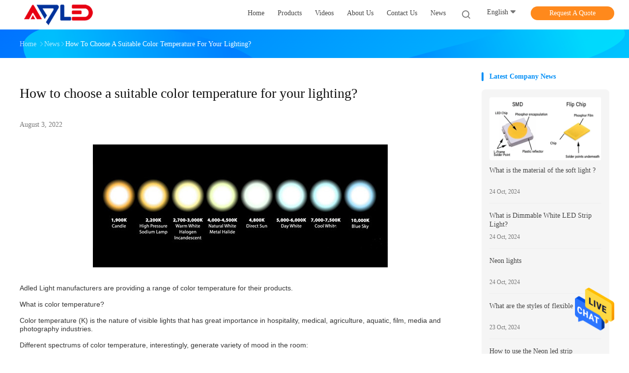

--- FILE ---
content_type: text/html
request_url: https://www.adledlight.com/news/how-to-choose-a-suitable-color-temperature-for-your-lighting-119113.html
body_size: 19589
content:
<!DOCTYPE html>
<html  lang=en>
<head>
	<meta charset="utf-8">
	<meta http-equiv="X-UA-Compatible" content="IE=edge">
	<meta name="viewport" content="width=device-width, initial-scale=1.0, maximum-scale=1.0, user-scalable=no">
    <link rel="alternate" href="//m.adledlight.com/news/how-to-choose-a-suitable-color-temperature-for-your-lighting-119113.html" media="only screen and (max-width: 640px)" />
<link hreflang="fr" rel="alternate" href="https://french.adledlight.com/news/how-to-choose-a-suitable-color-temperature-for-your-lighting-119113.html" />
<link hreflang="de" rel="alternate" href="https://german.adledlight.com/news/how-to-choose-a-suitable-color-temperature-for-your-lighting-119113.html" />
<link hreflang="it" rel="alternate" href="https://italian.adledlight.com/news/how-to-choose-a-suitable-color-temperature-for-your-lighting-119113.html" />
<link hreflang="ru" rel="alternate" href="https://russian.adledlight.com/news/how-to-choose-a-suitable-color-temperature-for-your-lighting-119113.html" />
<link hreflang="es" rel="alternate" href="https://spanish.adledlight.com/news/how-to-choose-a-suitable-color-temperature-for-your-lighting-119113.html" />
<link hreflang="pt" rel="alternate" href="https://portuguese.adledlight.com/news/how-to-choose-a-suitable-color-temperature-for-your-lighting-119113.html" />
<link hreflang="nl" rel="alternate" href="https://dutch.adledlight.com/news/how-to-choose-a-suitable-color-temperature-for-your-lighting-119113.html" />
<link hreflang="el" rel="alternate" href="https://greek.adledlight.com/news/how-to-choose-a-suitable-color-temperature-for-your-lighting-119113.html" />
<link hreflang="ja" rel="alternate" href="https://japanese.adledlight.com/news/how-to-choose-a-suitable-color-temperature-for-your-lighting-119113.html" />
<link hreflang="ko" rel="alternate" href="https://korean.adledlight.com/news/how-to-choose-a-suitable-color-temperature-for-your-lighting-119113.html" />
<link hreflang="ar" rel="alternate" href="https://arabic.adledlight.com/news/how-to-choose-a-suitable-color-temperature-for-your-lighting-119113.html" />
<link hreflang="hi" rel="alternate" href="https://hindi.adledlight.com/news/how-to-choose-a-suitable-color-temperature-for-your-lighting-119113.html" />
<link hreflang="tr" rel="alternate" href="https://turkish.adledlight.com/news/how-to-choose-a-suitable-color-temperature-for-your-lighting-119113.html" />
<link hreflang="id" rel="alternate" href="https://indonesian.adledlight.com/news/how-to-choose-a-suitable-color-temperature-for-your-lighting-119113.html" />
<link hreflang="vi" rel="alternate" href="https://vietnamese.adledlight.com/news/how-to-choose-a-suitable-color-temperature-for-your-lighting-119113.html" />
<link hreflang="th" rel="alternate" href="https://thai.adledlight.com/news/how-to-choose-a-suitable-color-temperature-for-your-lighting-119113.html" />
<link hreflang="bn" rel="alternate" href="https://bengali.adledlight.com/news/how-to-choose-a-suitable-color-temperature-for-your-lighting-119113.html" />
<link hreflang="fa" rel="alternate" href="https://persian.adledlight.com/news/how-to-choose-a-suitable-color-temperature-for-your-lighting-119113.html" />
<link hreflang="pl" rel="alternate" href="https://polish.adledlight.com/news/how-to-choose-a-suitable-color-temperature-for-your-lighting-119113.html" />
<style type="text/css">
/*<![CDATA[*/
.consent__cookie {position: fixed;top: 0;left: 0;width: 100%;height: 0%;z-index: 100000;}.consent__cookie_bg {position: fixed;top: 0;left: 0;width: 100%;height: 100%;background: #000;opacity: .6;display: none }.consent__cookie_rel {position: fixed;bottom:0;left: 0;width: 100%;background: #fff;display: -webkit-box;display: -ms-flexbox;display: flex;flex-wrap: wrap;padding: 24px 80px;-webkit-box-sizing: border-box;box-sizing: border-box;-webkit-box-pack: justify;-ms-flex-pack: justify;justify-content: space-between;-webkit-transition: all ease-in-out .3s;transition: all ease-in-out .3s }.consent__close {position: absolute;top: 20px;right: 20px;cursor: pointer }.consent__close svg {fill: #777 }.consent__close:hover svg {fill: #000 }.consent__cookie_box {flex: 1;word-break: break-word;}.consent__warm {color: #777;font-size: 16px;margin-bottom: 12px;line-height: 19px }.consent__title {color: #333;font-size: 20px;font-weight: 600;margin-bottom: 12px;line-height: 23px }.consent__itxt {color: #333;font-size: 14px;margin-bottom: 12px;display: -webkit-box;display: -ms-flexbox;display: flex;-webkit-box-align: center;-ms-flex-align: center;align-items: center }.consent__itxt i {display: -webkit-inline-box;display: -ms-inline-flexbox;display: inline-flex;width: 28px;height: 28px;border-radius: 50%;background: #e0f9e9;margin-right: 8px;-webkit-box-align: center;-ms-flex-align: center;align-items: center;-webkit-box-pack: center;-ms-flex-pack: center;justify-content: center }.consent__itxt svg {fill: #3ca860 }.consent__txt {color: #a6a6a6;font-size: 14px;margin-bottom: 8px;line-height: 17px }.consent__btns {display: -webkit-box;display: -ms-flexbox;display: flex;-webkit-box-orient: vertical;-webkit-box-direction: normal;-ms-flex-direction: column;flex-direction: column;-webkit-box-pack: center;-ms-flex-pack: center;justify-content: center;flex-shrink: 0;}.consent__btn {width: 280px;height: 40px;line-height: 40px;text-align: center;background: #3ca860;color: #fff;border-radius: 4px;margin: 8px 0;-webkit-box-sizing: border-box;box-sizing: border-box;cursor: pointer }.consent__btn:hover {background: #00823b }.consent__btn.empty {color: #3ca860;border: 1px solid #3ca860;background: #fff }.consent__btn.empty:hover {background: #3ca860;color: #fff }.open .consent__cookie_bg {display: block }.open .consent__cookie_rel {bottom: 0 }@media (max-width: 760px) {.consent__btns {width: 100%;align-items: center;}.consent__cookie_rel {padding: 20px 24px }}.consent__cookie.open {display: block;}.consent__cookie {display: none;}
/*]]>*/
</style>
<script type="text/javascript">
/*<![CDATA[*/
window.isvideotpl = 0;window.detailurl = '';

var g_tp = '';
var colorUrl = '';
var query_string = ["News","Detail",119113];
var customtplcolor = 99702;
/*]]>*/
</script>
<title>China Adled Light Limited latest company news about How to choose a suitable color temperature for your lighting?</title>
    <meta name="keywords" content="How to choose a suitable color temperature for your lighting?, China Adled Light Limited, headlines, latest news" />
    <meta name="description" content="China Adled Light Limited latest company news about How to choose a suitable color temperature for your lighting?." />
    <meta property="og:type" content="website">
			<meta property="og:image:url" content="https://www.adledlight.com/photo/pd128791224-waterproof_high_cri_led_strip_flexible_2835_brightest_cuttable_12_volt_outdoor.jpg">
			<meta property="og:image:type" content="image/gif">

    <meta property="og:title" content="How to choose a suitable color temperature for your lighting?, China Adled Light Limited, headlines, latest news" >
    <meta property="og:site_name" content="Adled Light Limited">
    <meta property="og:url" content="https://www.adledlight.com/news/how-to-choose-a-suitable-color-temperature-for-your-lighting-119113.html">
    <meta property="og:image" content=https://www.adledlight.com/photo/pd128791224-waterproof_high_cri_led_strip_flexible_2835_brightest_cuttable_12_volt_outdoor.jpg>
    <meta property="og:description" content="China Adled Light Limited latest company news about How to choose a suitable color temperature for your lighting?." />
				<link rel='preload'
					  href=/photo/adledlight/sitetpl/style/common.css?ver=1677037197 as='style'><link type='text/css' rel='stylesheet'
					  href=/photo/adledlight/sitetpl/style/common.css?ver=1677037197 media='all'><script type="application/ld+json">[{"@context":"https:\/\/schema.org","@type":"Organization","name":"Adled Light Limited","description":"China Adled Light Limited latest company news about How to choose a suitable color temperature for your lighting?.","url":"https:\/\/www.adledlight.com\/news\/how-to-choose-a-suitable-color-temperature-for-your-lighting-119113.html","logo":"\/logo.gif","address":{"@type":"PostalAddress","addressLocality":"China","addressRegion":"CN","postalCode":"999001","streetAddress":"Beijing Chaoyang District"},"email":"info@adledlight.com","sameAs":["https:\/\/www.facebook.com\/adledlight","https:\/\/twitter.com\/adledlight","https:\/\/www.linkedin.com\/company\/adledlight"],"image":"\/photo\/cl139099125-adled_light_limited.jpg","telephone":"+86-755-23359791"},{"@context":"https:\/\/schema.org","@type":"BreadcrumbList","itemListElement":[{"@type":"ListItem","position":2,"name":"China Adled Light Limited company news","item":"https:\/\/www.adledlight.com\/news.html"},{"@type":"ListItem","position":3,"name":"How to choose a suitable color temperature for your lighting?","item":"https:\/\/www.adledlight.com\/news\/how-to-choose-a-suitable-color-temperature-for-your-lighting-119113.html"},{"@type":"ListItem","position":1,"name":"Home","item":"https:\/\/www.adledlight.com\/index.html"}]},{"@context":"https:\/\/schema.org","@type":"NewsArticle","mainEntityOfPage":{"@type":"WebPage","id":"https:\/\/www.adledlight.com\/news\/how-to-choose-a-suitable-color-temperature-for-your-lighting-119113.html"},"headline":"How to choose a suitable color temperature for your lighting?","image":["https:\/\/www.adledlight.com\/photo\/nd119766089-how_to_choose_a_suitable_color_temperature_for_your_lighting.jpg"],"datePublished":"2022-08-03 12:39:25","dateModified":"2023-07-11 12:30:36","author":[{"@type":"Person","name":"Yvonne Yao","url":"https:\/\/www.adledlight.com\/news\/how-to-choose-a-suitable-color-temperature-for-your-lighting-119113.html"}]}]</script></head>
<body>
<img src="/logo.gif" style="display:none"/>
    <div id="floatAd" style="z-index: 110000;position:absolute;right:30px;bottom:60px;height:79px;display: block;">
                                <a href="/webim/webim_tab.html" rel="nofollow" onclick= 'setwebimCookie(0,0,4);' target="_blank">
            <img style="width: 80px;cursor: pointer;" alt='Send Message' src="/images/floatimage_chat.gif"/>
        </a>
                                </div>
<a style="display: none!important;" title="Adled Light Limited" class="float-inquiry" href="/contactnow.html" onclick='setinquiryCookie("{\"showproduct\":0,\"pid\":0,\"name\":\"\",\"source_url\":\"\",\"picurl\":\"\",\"propertyDetail\":[],\"username\":\"Yvonne Yao\",\"viewTime\":\"Last Login : 2 hours 25 minutes ago\",\"subject\":\"Can you send me price list and product list?\",\"countrycode\":\"CZ\"}");'></a>
<script>
    function getCookie(name) {
        var arr = document.cookie.match(new RegExp("(^| )" + name + "=([^;]*)(;|$)"));
        if (arr != null) {
            return unescape(arr[2]);
        }
        return null;
    }
    var is_new_mjy = '0';
    if (is_new_mjy==1 && isMobileDevice() && getCookie('webim_login_name') && getCookie('webim_buyer_id') && getCookie('webim_179920_seller_id')) {
        document.getElementById("floatAd").style.display = "none";
    }
    // 检测是否是移动端访问
    function isMobileDevice() {
        return /Android|webOS|iPhone|iPad|iPod|BlackBerry|IEMobile|Opera Mini/i.test(navigator.userAgent);
    }

</script>
<!-- Event snippet for 长沙青源光电科技有限公司转化 conversion page
In your html page, add the snippet and call gtag_report_conversion when someone clicks on the chosen link or button. -->
<script>
function gtag_report_conversion(url) {
  var callback = function () {
    if (typeof(url) != 'undefined') {
      window.location = url;
    }
  };
  gtag('event', 'conversion', {
      'send_to': 'AW-10981579263/5xWCCPiO-tsDEP-ztvQo',
      'event_callback': callback
  });
  return false;
}
</script><script>
var originProductInfo = '';
var originProductInfo = {"showproduct":1,"pid":"30182675","name":"Waterproof High CRI LED Strip Flexible 2835 Brightest Cuttable 12 Volt Outdoor","source_url":"\/sale-30182675-waterproof-high-cri-led-strip-flexible-2835-brightest-cuttable-12-volt-outdoor.html","picurl":"\/photo\/pd128791224-waterproof_high_cri_led_strip_flexible_2835_brightest_cuttable_12_volt_outdoor.jpg","propertyDetail":[["Name","High CRI 2835 60LEDs\/m Lumileds LED Strip Light"],["Model","ADS-Y2835-60-L"],["Voltage","DC12V\/24V"],["LED QTY","60LEDs\/m"]],"company_name":null,"picurl_c":"\/photo\/pc128791224-waterproof_high_cri_led_strip_flexible_2835_brightest_cuttable_12_volt_outdoor.jpg","price":"","username":"Yvonne","viewTime":"Last Login : 3 hours 25 minutes ago","subject":"Please quote us your Waterproof High CRI LED Strip Flexible 2835 Brightest Cuttable 12 Volt Outdoor","countrycode":"CZ"};
var save_url = "/contactsave.html";
var update_url = "/updateinquiry.html";
var productInfo = {};
var defaulProductInfo = {};
var myDate = new Date();
var curDate = myDate.getFullYear()+'-'+(parseInt(myDate.getMonth())+1)+'-'+myDate.getDate();
var message = '';
var default_pop = 1;
var leaveMessageDialog = document.getElementsByClassName('leave-message-dialog')[0]; // 获取弹层
var _$$ = function (dom) {
    return document.querySelectorAll(dom);
};
resInfo = originProductInfo;
defaulProductInfo.pid = resInfo['pid'];
defaulProductInfo.productName = resInfo['name'];
defaulProductInfo.productInfo = resInfo['propertyDetail'];
defaulProductInfo.productImg = resInfo['picurl_c'];
defaulProductInfo.subject = resInfo['subject'];
defaulProductInfo.productImgAlt = resInfo['name'];
var inquirypopup_tmp = 1;
var message = 'Dear,'+'\r\n'+"I am interested in"+' '+trim(resInfo['name'])+", could you send me more details such as type, size, MOQ, material, etc."+'\r\n'+"Thanks!"+'\r\n'+"Waiting for your reply.";
var message_1 = 'Dear,'+'\r\n'+"I am interested in"+' '+trim(resInfo['name'])+", could you send me more details such as type, size, MOQ, material, etc."+'\r\n'+"Thanks!"+'\r\n'+"Waiting for your reply.";
var message_2 = 'Hello,'+'\r\n'+"I am looking for"+' '+trim(resInfo['name'])+", please send me the price, specification and picture."+'\r\n'+"Your swift response will be highly appreciated."+'\r\n'+"Feel free to contact me for more information."+'\r\n'+"Thanks a lot.";
var message_3 = 'Hello,'+'\r\n'+trim(resInfo['name'])+' '+"meets my expectations."+'\r\n'+"Please give me the best price and some other product information."+'\r\n'+"Feel free to contact me via my mail."+'\r\n'+"Thanks a lot.";

var message_4 = 'Dear,'+'\r\n'+"What is the FOB price on your"+' '+trim(resInfo['name'])+'?'+'\r\n'+"Which is the nearest port name?"+'\r\n'+"Please reply me as soon as possible, it would be better to share further information."+'\r\n'+"Regards!";
var message_5 = 'Hi there,'+'\r\n'+"I am very interested in your"+' '+trim(resInfo['name'])+'.'+'\r\n'+"Please send me your product details."+'\r\n'+"Looking forward to your quick reply."+'\r\n'+"Feel free to contact me by mail."+'\r\n'+"Regards!";

var message_6 = 'Dear,'+'\r\n'+"Please provide us with information about your"+' '+trim(resInfo['name'])+", such as type, size, material, and of course the best price."+'\r\n'+"Looking forward to your quick reply."+'\r\n'+"Thank you!";
var message_7 = 'Dear,'+'\r\n'+"Can you supply"+' '+trim(resInfo['name'])+" for us?"+'\r\n'+"First we want a price list and some product details."+'\r\n'+"I hope to get reply asap and look forward to cooperation."+'\r\n'+"Thank you very much.";
var message_8 = 'hi,'+'\r\n'+"I am looking for"+' '+trim(resInfo['name'])+", please give me some more detailed product information."+'\r\n'+"I look forward to your reply."+'\r\n'+"Thank you!";
var message_9 = 'Hello,'+'\r\n'+"Your"+' '+trim(resInfo['name'])+" meets my requirements very well."+'\r\n'+"Please send me the price, specification, and similar model will be OK."+'\r\n'+"Feel free to chat with me."+'\r\n'+"Thanks!";
var message_10 = 'Dear,'+'\r\n'+"I want to know more about the details and quotation of"+' '+trim(resInfo['name'])+'.'+'\r\n'+"Feel free to contact me."+'\r\n'+"Regards!";

var r = getRandom(1,10);

defaulProductInfo.message = eval("message_"+r);

var mytAjax = {

    post: function(url, data, fn) {
        var xhr = new XMLHttpRequest();
        xhr.open("POST", url, true);
        xhr.setRequestHeader("Content-Type", "application/x-www-form-urlencoded;charset=UTF-8");
        xhr.setRequestHeader("X-Requested-With", "XMLHttpRequest");
        xhr.setRequestHeader('Content-Type','text/plain;charset=UTF-8');
        xhr.onreadystatechange = function() {
            if(xhr.readyState == 4 && (xhr.status == 200 || xhr.status == 304)) {
                fn.call(this, xhr.responseText);
            }
        };
        xhr.send(data);
    },

    postform: function(url, data, fn) {
        var xhr = new XMLHttpRequest();
        xhr.open("POST", url, true);
        xhr.setRequestHeader("X-Requested-With", "XMLHttpRequest");
        xhr.onreadystatechange = function() {
            if(xhr.readyState == 4 && (xhr.status == 200 || xhr.status == 304)) {
                fn.call(this, xhr.responseText);
            }
        };
        xhr.send(data);
    }
};
window.onload = function(){
    leaveMessageDialog = document.getElementsByClassName('leave-message-dialog')[0];
    if (window.localStorage.recordDialogStatus=='undefined' || (window.localStorage.recordDialogStatus!='undefined' && window.localStorage.recordDialogStatus != curDate)) {
        setTimeout(function(){
            if(parseInt(inquirypopup_tmp%10) == 1){
                creatDialog(defaulProductInfo, 1);
            }
        }, 6000);
    }
};
function trim(str)
{
    str = str.replace(/(^\s*)/g,"");
    return str.replace(/(\s*$)/g,"");
};
function getRandom(m,n){
    var num = Math.floor(Math.random()*(m - n) + n);
    return num;
};
function strBtn(param) {

    var starattextarea = document.getElementById("textareamessage").value.length;
    var email = document.getElementById("startEmail").value;

    var default_tip = document.querySelectorAll(".watermark_container").length;
    if (20 < starattextarea && starattextarea < 3000) {
        if(default_tip>0){
            document.getElementById("textareamessage1").parentNode.parentNode.nextElementSibling.style.display = "none";
        }else{
            document.getElementById("textareamessage1").parentNode.nextElementSibling.style.display = "none";
        }

    } else {
        if(default_tip>0){
            document.getElementById("textareamessage1").parentNode.parentNode.nextElementSibling.style.display = "block";
        }else{
            document.getElementById("textareamessage1").parentNode.nextElementSibling.style.display = "block";
        }

        return;
    }

    // var re = /^([a-zA-Z0-9_-])+@([a-zA-Z0-9_-])+\.([a-zA-Z0-9_-])+/i;/*邮箱不区分大小写*/
    var re = /^[a-zA-Z0-9][\w-]*(\.?[\w-]+)*@[a-zA-Z0-9-]+(\.[a-zA-Z0-9]+)+$/i;
    if (!re.test(email)) {
        document.getElementById("startEmail").nextElementSibling.style.display = "block";
        return;
    } else {
        document.getElementById("startEmail").nextElementSibling.style.display = "none";
    }

    var subject = document.getElementById("pop_subject").value;
    var pid = document.getElementById("pop_pid").value;
    var message = document.getElementById("textareamessage").value;
    var sender_email = document.getElementById("startEmail").value;
    var tel = '';
    if (document.getElementById("tel0") != undefined && document.getElementById("tel0") != '')
        tel = document.getElementById("tel0").value;
    var form_serialize = '&tel='+tel;

    form_serialize = form_serialize.replace(/\+/g, "%2B");
    mytAjax.post(save_url,"pid="+pid+"&subject="+subject+"&email="+sender_email+"&message="+(message)+form_serialize,function(res){
        var mes = JSON.parse(res);
        if(mes.status == 200){
            var iid = mes.iid;
            document.getElementById("pop_iid").value = iid;
            document.getElementById("pop_uuid").value = mes.uuid;

            if(typeof gtag_report_conversion === "function"){
                gtag_report_conversion();//执行统计js代码
            }
            if(typeof fbq === "function"){
                fbq('track','Purchase');//执行统计js代码
            }
        }
    });
    for (var index = 0; index < document.querySelectorAll(".dialog-content-pql").length; index++) {
        document.querySelectorAll(".dialog-content-pql")[index].style.display = "none";
    };
    $('#idphonepql').val(tel);
    document.getElementById("dialog-content-pql-id").style.display = "block";
    ;
};
function twoBtnOk(param) {

    var selectgender = document.getElementById("Mr").innerHTML;
    var iid = document.getElementById("pop_iid").value;
    var sendername = document.getElementById("idnamepql").value;
    var senderphone = document.getElementById("idphonepql").value;
    var sendercname = document.getElementById("idcompanypql").value;
    var uuid = document.getElementById("pop_uuid").value;
    var gender = 2;
    if(selectgender == 'Mr.') gender = 0;
    if(selectgender == 'Mrs.') gender = 1;
    var pid = document.getElementById("pop_pid").value;
    var form_serialize = '';

        form_serialize = form_serialize.replace(/\+/g, "%2B");

    mytAjax.post(update_url,"iid="+iid+"&gender="+gender+"&uuid="+uuid+"&name="+(sendername)+"&tel="+(senderphone)+"&company="+(sendercname)+form_serialize,function(res){});

    for (var index = 0; index < document.querySelectorAll(".dialog-content-pql").length; index++) {
        document.querySelectorAll(".dialog-content-pql")[index].style.display = "none";
    };
    document.getElementById("dialog-content-pql-ok").style.display = "block";

};
function toCheckMust(name) {
    $('#'+name+'error').hide();
}
function handClidk(param) {
    var starattextarea = document.getElementById("textareamessage1").value.length;
    var email = document.getElementById("startEmail1").value;
    var default_tip = document.querySelectorAll(".watermark_container").length;
    if (20 < starattextarea && starattextarea < 3000) {
        if(default_tip>0){
            document.getElementById("textareamessage1").parentNode.parentNode.nextElementSibling.style.display = "none";
        }else{
            document.getElementById("textareamessage1").parentNode.nextElementSibling.style.display = "none";
        }

    } else {
        if(default_tip>0){
            document.getElementById("textareamessage1").parentNode.parentNode.nextElementSibling.style.display = "block";
        }else{
            document.getElementById("textareamessage1").parentNode.nextElementSibling.style.display = "block";
        }

        return;
    }

    // var re = /^([a-zA-Z0-9_-])+@([a-zA-Z0-9_-])+\.([a-zA-Z0-9_-])+/i;
    var re = /^[a-zA-Z0-9][\w-]*(\.?[\w-]+)*@[a-zA-Z0-9-]+(\.[a-zA-Z0-9]+)+$/i;
    if (!re.test(email)) {
        document.getElementById("startEmail1").nextElementSibling.style.display = "block";
        return;
    } else {
        document.getElementById("startEmail1").nextElementSibling.style.display = "none";
    }

    var subject = document.getElementById("pop_subject").value;
    var pid = document.getElementById("pop_pid").value;
    var message = document.getElementById("textareamessage1").value;
    var sender_email = document.getElementById("startEmail1").value;
    var form_serialize = tel = '';
    if (document.getElementById("tel1") != undefined && document.getElementById("tel1") != '')
        tel = document.getElementById("tel1").value;
        mytAjax.post(save_url,"email="+sender_email+"&tel="+tel+"&pid="+pid+"&message="+message+"&subject="+subject+form_serialize,function(res){

        var mes = JSON.parse(res);
        if(mes.status == 200){
            var iid = mes.iid;
            document.getElementById("pop_iid").value = iid;
            document.getElementById("pop_uuid").value = mes.uuid;
            if(typeof gtag_report_conversion === "function"){
                gtag_report_conversion();//执行统计js代码
            }
        }

    });
    for (var index = 0; index < document.querySelectorAll(".dialog-content-pql").length; index++) {
        document.querySelectorAll(".dialog-content-pql")[index].style.display = "none";
    };
    $('#idphonepql').val(tel);
    document.getElementById("dialog-content-pql-id").style.display = "block";

};
window.addEventListener('load', function () {
    $('.checkbox-wrap label').each(function(){
        if($(this).find('input').prop('checked')){
            $(this).addClass('on')
        }else {
            $(this).removeClass('on')
        }
    })
    $(document).on('click', '.checkbox-wrap label' , function(ev){
        if (ev.target.tagName.toUpperCase() != 'INPUT') {
            $(this).toggleClass('on')
        }
    })
})

function hand_video(pdata) {
    data = JSON.parse(pdata);
    productInfo.productName = data.productName;
    productInfo.productInfo = data.productInfo;
    productInfo.productImg = data.productImg;
    productInfo.subject = data.subject;

    var message = 'Dear,'+'\r\n'+"I am interested in"+' '+trim(data.productName)+", could you send me more details such as type, size, quantity, material, etc."+'\r\n'+"Thanks!"+'\r\n'+"Waiting for your reply.";

    var message = 'Dear,'+'\r\n'+"I am interested in"+' '+trim(data.productName)+", could you send me more details such as type, size, MOQ, material, etc."+'\r\n'+"Thanks!"+'\r\n'+"Waiting for your reply.";
    var message_1 = 'Dear,'+'\r\n'+"I am interested in"+' '+trim(data.productName)+", could you send me more details such as type, size, MOQ, material, etc."+'\r\n'+"Thanks!"+'\r\n'+"Waiting for your reply.";
    var message_2 = 'Hello,'+'\r\n'+"I am looking for"+' '+trim(data.productName)+", please send me the price, specification and picture."+'\r\n'+"Your swift response will be highly appreciated."+'\r\n'+"Feel free to contact me for more information."+'\r\n'+"Thanks a lot.";
    var message_3 = 'Hello,'+'\r\n'+trim(data.productName)+' '+"meets my expectations."+'\r\n'+"Please give me the best price and some other product information."+'\r\n'+"Feel free to contact me via my mail."+'\r\n'+"Thanks a lot.";

    var message_4 = 'Dear,'+'\r\n'+"What is the FOB price on your"+' '+trim(data.productName)+'?'+'\r\n'+"Which is the nearest port name?"+'\r\n'+"Please reply me as soon as possible, it would be better to share further information."+'\r\n'+"Regards!";
    var message_5 = 'Hi there,'+'\r\n'+"I am very interested in your"+' '+trim(data.productName)+'.'+'\r\n'+"Please send me your product details."+'\r\n'+"Looking forward to your quick reply."+'\r\n'+"Feel free to contact me by mail."+'\r\n'+"Regards!";

    var message_6 = 'Dear,'+'\r\n'+"Please provide us with information about your"+' '+trim(data.productName)+", such as type, size, material, and of course the best price."+'\r\n'+"Looking forward to your quick reply."+'\r\n'+"Thank you!";
    var message_7 = 'Dear,'+'\r\n'+"Can you supply"+' '+trim(data.productName)+" for us?"+'\r\n'+"First we want a price list and some product details."+'\r\n'+"I hope to get reply asap and look forward to cooperation."+'\r\n'+"Thank you very much.";
    var message_8 = 'hi,'+'\r\n'+"I am looking for"+' '+trim(data.productName)+", please give me some more detailed product information."+'\r\n'+"I look forward to your reply."+'\r\n'+"Thank you!";
    var message_9 = 'Hello,'+'\r\n'+"Your"+' '+trim(data.productName)+" meets my requirements very well."+'\r\n'+"Please send me the price, specification, and similar model will be OK."+'\r\n'+"Feel free to chat with me."+'\r\n'+"Thanks!";
    var message_10 = 'Dear,'+'\r\n'+"I want to know more about the details and quotation of"+' '+trim(data.productName)+'.'+'\r\n'+"Feel free to contact me."+'\r\n'+"Regards!";

    var r = getRandom(1,10);

    productInfo.message = eval("message_"+r);
    if(parseInt(inquirypopup_tmp/10) == 1){
        productInfo.message = "";
    }
    productInfo.pid = data.pid;
    creatDialog(productInfo, 2);
};

function handDialog(pdata) {
    data = JSON.parse(pdata);
    productInfo.productName = data.productName;
    productInfo.productInfo = data.productInfo;
    productInfo.productImg = data.productImg;
    productInfo.subject = data.subject;

    var message = 'Dear,'+'\r\n'+"I am interested in"+' '+trim(data.productName)+", could you send me more details such as type, size, quantity, material, etc."+'\r\n'+"Thanks!"+'\r\n'+"Waiting for your reply.";

    var message = 'Dear,'+'\r\n'+"I am interested in"+' '+trim(data.productName)+", could you send me more details such as type, size, MOQ, material, etc."+'\r\n'+"Thanks!"+'\r\n'+"Waiting for your reply.";
    var message_1 = 'Dear,'+'\r\n'+"I am interested in"+' '+trim(data.productName)+", could you send me more details such as type, size, MOQ, material, etc."+'\r\n'+"Thanks!"+'\r\n'+"Waiting for your reply.";
    var message_2 = 'Hello,'+'\r\n'+"I am looking for"+' '+trim(data.productName)+", please send me the price, specification and picture."+'\r\n'+"Your swift response will be highly appreciated."+'\r\n'+"Feel free to contact me for more information."+'\r\n'+"Thanks a lot.";
    var message_3 = 'Hello,'+'\r\n'+trim(data.productName)+' '+"meets my expectations."+'\r\n'+"Please give me the best price and some other product information."+'\r\n'+"Feel free to contact me via my mail."+'\r\n'+"Thanks a lot.";

    var message_4 = 'Dear,'+'\r\n'+"What is the FOB price on your"+' '+trim(data.productName)+'?'+'\r\n'+"Which is the nearest port name?"+'\r\n'+"Please reply me as soon as possible, it would be better to share further information."+'\r\n'+"Regards!";
    var message_5 = 'Hi there,'+'\r\n'+"I am very interested in your"+' '+trim(data.productName)+'.'+'\r\n'+"Please send me your product details."+'\r\n'+"Looking forward to your quick reply."+'\r\n'+"Feel free to contact me by mail."+'\r\n'+"Regards!";

    var message_6 = 'Dear,'+'\r\n'+"Please provide us with information about your"+' '+trim(data.productName)+", such as type, size, material, and of course the best price."+'\r\n'+"Looking forward to your quick reply."+'\r\n'+"Thank you!";
    var message_7 = 'Dear,'+'\r\n'+"Can you supply"+' '+trim(data.productName)+" for us?"+'\r\n'+"First we want a price list and some product details."+'\r\n'+"I hope to get reply asap and look forward to cooperation."+'\r\n'+"Thank you very much.";
    var message_8 = 'hi,'+'\r\n'+"I am looking for"+' '+trim(data.productName)+", please give me some more detailed product information."+'\r\n'+"I look forward to your reply."+'\r\n'+"Thank you!";
    var message_9 = 'Hello,'+'\r\n'+"Your"+' '+trim(data.productName)+" meets my requirements very well."+'\r\n'+"Please send me the price, specification, and similar model will be OK."+'\r\n'+"Feel free to chat with me."+'\r\n'+"Thanks!";
    var message_10 = 'Dear,'+'\r\n'+"I want to know more about the details and quotation of"+' '+trim(data.productName)+'.'+'\r\n'+"Feel free to contact me."+'\r\n'+"Regards!";

    var r = getRandom(1,10);

    productInfo.message = eval("message_"+r);
    if(parseInt(inquirypopup_tmp/10) == 1){
        productInfo.message = "";
    }
    productInfo.pid = data.pid;
    creatDialog(productInfo, 2);
};

function closepql(param) {

    leaveMessageDialog.style.display = 'none';
};

function closepql2(param) {

    for (var index = 0; index < document.querySelectorAll(".dialog-content-pql").length; index++) {
        document.querySelectorAll(".dialog-content-pql")[index].style.display = "none";
    };
    document.getElementById("dialog-content-pql-ok").style.display = "block";
};

function decodeHtmlEntities(str) {
    var tempElement = document.createElement('div');
    tempElement.innerHTML = str;
    return tempElement.textContent || tempElement.innerText || '';
}

function initProduct(productInfo,type){

    productInfo.productName = decodeHtmlEntities(productInfo.productName);
    productInfo.message = decodeHtmlEntities(productInfo.message);

    leaveMessageDialog = document.getElementsByClassName('leave-message-dialog')[0];
    leaveMessageDialog.style.display = "block";
    if(type == 3){
        var popinquiryemail = document.getElementById("popinquiryemail").value;
        _$$("#startEmail1")[0].value = popinquiryemail;
    }else{
        _$$("#startEmail1")[0].value = "";
    }
    _$$("#startEmail")[0].value = "";
    _$$("#idnamepql")[0].value = "";
    _$$("#idphonepql")[0].value = "";
    _$$("#idcompanypql")[0].value = "";

    _$$("#pop_pid")[0].value = productInfo.pid;
    _$$("#pop_subject")[0].value = productInfo.subject;
    
    if(parseInt(inquirypopup_tmp/10) == 1){
        productInfo.message = "";
    }

    _$$("#textareamessage1")[0].value = productInfo.message;
    _$$("#textareamessage")[0].value = productInfo.message;

    _$$("#dialog-content-pql-id .titlep")[0].innerHTML = productInfo.productName;
    _$$("#dialog-content-pql-id img")[0].setAttribute("src", productInfo.productImg);
    _$$("#dialog-content-pql-id img")[0].setAttribute("alt", productInfo.productImgAlt);

    _$$("#dialog-content-pql-id-hand img")[0].setAttribute("src", productInfo.productImg);
    _$$("#dialog-content-pql-id-hand img")[0].setAttribute("alt", productInfo.productImgAlt);
    _$$("#dialog-content-pql-id-hand .titlep")[0].innerHTML = productInfo.productName;

    if (productInfo.productInfo.length > 0) {
        var ul2, ul;
        ul = document.createElement("ul");
        for (var index = 0; index < productInfo.productInfo.length; index++) {
            var el = productInfo.productInfo[index];
            var li = document.createElement("li");
            var span1 = document.createElement("span");
            span1.innerHTML = el[0] + ":";
            var span2 = document.createElement("span");
            span2.innerHTML = el[1];
            li.appendChild(span1);
            li.appendChild(span2);
            ul.appendChild(li);

        }
        ul2 = ul.cloneNode(true);
        if (type === 1) {
            _$$("#dialog-content-pql-id .left")[0].replaceChild(ul, _$$("#dialog-content-pql-id .left ul")[0]);
        } else {
            _$$("#dialog-content-pql-id-hand .left")[0].replaceChild(ul2, _$$("#dialog-content-pql-id-hand .left ul")[0]);
            _$$("#dialog-content-pql-id .left")[0].replaceChild(ul, _$$("#dialog-content-pql-id .left ul")[0]);
        }
    };
    for (var index = 0; index < _$$("#dialog-content-pql-id .right ul li").length; index++) {
        _$$("#dialog-content-pql-id .right ul li")[index].addEventListener("click", function (params) {
            _$$("#dialog-content-pql-id .right #Mr")[0].innerHTML = this.innerHTML
        }, false)

    };

};
function closeInquiryCreateDialog() {
    document.getElementById("xuanpan_dialog_box_pql").style.display = "none";
};
function showInquiryCreateDialog() {
    document.getElementById("xuanpan_dialog_box_pql").style.display = "block";
};
function submitPopInquiry(){
    var message = document.getElementById("inquiry_message").value;
    var email = document.getElementById("inquiry_email").value;
    var subject = defaulProductInfo.subject;
    var pid = defaulProductInfo.pid;
    if (email === undefined) {
        showInquiryCreateDialog();
        document.getElementById("inquiry_email").style.border = "1px solid red";
        return false;
    };
    if (message === undefined) {
        showInquiryCreateDialog();
        document.getElementById("inquiry_message").style.border = "1px solid red";
        return false;
    };
    if (email.search(/^\w+((-\w+)|(\.\w+))*\@[A-Za-z0-9]+((\.|-)[A-Za-z0-9]+)*\.[A-Za-z0-9]+$/) == -1) {
        document.getElementById("inquiry_email").style.border= "1px solid red";
        showInquiryCreateDialog();
        return false;
    } else {
        document.getElementById("inquiry_email").style.border= "";
    };
    if (message.length < 20 || message.length >3000) {
        showInquiryCreateDialog();
        document.getElementById("inquiry_message").style.border = "1px solid red";
        return false;
    } else {
        document.getElementById("inquiry_message").style.border = "";
    };
    var tel = '';
    if (document.getElementById("tel") != undefined && document.getElementById("tel") != '')
        tel = document.getElementById("tel").value;

    mytAjax.post(save_url,"pid="+pid+"&subject="+subject+"&email="+email+"&message="+(message)+'&tel='+tel,function(res){
        var mes = JSON.parse(res);
        if(mes.status == 200){
            var iid = mes.iid;
            document.getElementById("pop_iid").value = iid;
            document.getElementById("pop_uuid").value = mes.uuid;

        }
    });
    initProduct(defaulProductInfo);
    for (var index = 0; index < document.querySelectorAll(".dialog-content-pql").length; index++) {
        document.querySelectorAll(".dialog-content-pql")[index].style.display = "none";
    };
    $('#idphonepql').val(tel);
    document.getElementById("dialog-content-pql-id").style.display = "block";

};

//带附件上传
function submitPopInquiryfile(email_id,message_id,check_sort,name_id,phone_id,company_id,attachments){

    if(typeof(check_sort) == 'undefined'){
        check_sort = 0;
    }
    var message = document.getElementById(message_id).value;
    var email = document.getElementById(email_id).value;
    var attachments = document.getElementById(attachments).value;
    if(typeof(name_id) !== 'undefined' && name_id != ""){
        var name  = document.getElementById(name_id).value;
    }
    if(typeof(phone_id) !== 'undefined' && phone_id != ""){
        var phone = document.getElementById(phone_id).value;
    }
    if(typeof(company_id) !== 'undefined' && company_id != ""){
        var company = document.getElementById(company_id).value;
    }
    var subject = defaulProductInfo.subject;
    var pid = defaulProductInfo.pid;

    if(check_sort == 0){
        if (email === undefined) {
            showInquiryCreateDialog();
            document.getElementById(email_id).style.border = "1px solid red";
            return false;
        };
        if (message === undefined) {
            showInquiryCreateDialog();
            document.getElementById(message_id).style.border = "1px solid red";
            return false;
        };

        if (email.search(/^\w+((-\w+)|(\.\w+))*\@[A-Za-z0-9]+((\.|-)[A-Za-z0-9]+)*\.[A-Za-z0-9]+$/) == -1) {
            document.getElementById(email_id).style.border= "1px solid red";
            showInquiryCreateDialog();
            return false;
        } else {
            document.getElementById(email_id).style.border= "";
        };
        if (message.length < 20 || message.length >3000) {
            showInquiryCreateDialog();
            document.getElementById(message_id).style.border = "1px solid red";
            return false;
        } else {
            document.getElementById(message_id).style.border = "";
        };
    }else{

        if (message === undefined) {
            showInquiryCreateDialog();
            document.getElementById(message_id).style.border = "1px solid red";
            return false;
        };

        if (email === undefined) {
            showInquiryCreateDialog();
            document.getElementById(email_id).style.border = "1px solid red";
            return false;
        };

        if (message.length < 20 || message.length >3000) {
            showInquiryCreateDialog();
            document.getElementById(message_id).style.border = "1px solid red";
            return false;
        } else {
            document.getElementById(message_id).style.border = "";
        };

        if (email.search(/^\w+((-\w+)|(\.\w+))*\@[A-Za-z0-9]+((\.|-)[A-Za-z0-9]+)*\.[A-Za-z0-9]+$/) == -1) {
            document.getElementById(email_id).style.border= "1px solid red";
            showInquiryCreateDialog();
            return false;
        } else {
            document.getElementById(email_id).style.border= "";
        };

    };

    mytAjax.post(save_url,"pid="+pid+"&subject="+subject+"&email="+email+"&message="+message+"&company="+company+"&attachments="+attachments,function(res){
        var mes = JSON.parse(res);
        if(mes.status == 200){
            var iid = mes.iid;
            document.getElementById("pop_iid").value = iid;
            document.getElementById("pop_uuid").value = mes.uuid;

            if(typeof gtag_report_conversion === "function"){
                gtag_report_conversion();//执行统计js代码
            }
            if(typeof fbq === "function"){
                fbq('track','Purchase');//执行统计js代码
            }
        }
    });
    initProduct(defaulProductInfo);

    if(name !== undefined && name != ""){
        _$$("#idnamepql")[0].value = name;
    }

    if(phone !== undefined && phone != ""){
        _$$("#idphonepql")[0].value = phone;
    }

    if(company !== undefined && company != ""){
        _$$("#idcompanypql")[0].value = company;
    }

    for (var index = 0; index < document.querySelectorAll(".dialog-content-pql").length; index++) {
        document.querySelectorAll(".dialog-content-pql")[index].style.display = "none";
    };
    document.getElementById("dialog-content-pql-id").style.display = "block";

};
function submitPopInquiryByParam(email_id,message_id,check_sort,name_id,phone_id,company_id){

    if(typeof(check_sort) == 'undefined'){
        check_sort = 0;
    }

    var senderphone = '';
    var message = document.getElementById(message_id).value;
    var email = document.getElementById(email_id).value;
    if(typeof(name_id) !== 'undefined' && name_id != ""){
        var name  = document.getElementById(name_id).value;
    }
    if(typeof(phone_id) !== 'undefined' && phone_id != ""){
        var phone = document.getElementById(phone_id).value;
        senderphone = phone;
    }
    if(typeof(company_id) !== 'undefined' && company_id != ""){
        var company = document.getElementById(company_id).value;
    }
    var subject = defaulProductInfo.subject;
    var pid = defaulProductInfo.pid;

    if(check_sort == 0){
        if (email === undefined) {
            showInquiryCreateDialog();
            document.getElementById(email_id).style.border = "1px solid red";
            return false;
        };
        if (message === undefined) {
            showInquiryCreateDialog();
            document.getElementById(message_id).style.border = "1px solid red";
            return false;
        };

        if (email.search(/^\w+((-\w+)|(\.\w+))*\@[A-Za-z0-9]+((\.|-)[A-Za-z0-9]+)*\.[A-Za-z0-9]+$/) == -1) {
            document.getElementById(email_id).style.border= "1px solid red";
            showInquiryCreateDialog();
            return false;
        } else {
            document.getElementById(email_id).style.border= "";
        };
        if (message.length < 20 || message.length >3000) {
            showInquiryCreateDialog();
            document.getElementById(message_id).style.border = "1px solid red";
            return false;
        } else {
            document.getElementById(message_id).style.border = "";
        };
    }else{

        if (message === undefined) {
            showInquiryCreateDialog();
            document.getElementById(message_id).style.border = "1px solid red";
            return false;
        };

        if (email === undefined) {
            showInquiryCreateDialog();
            document.getElementById(email_id).style.border = "1px solid red";
            return false;
        };

        if (message.length < 20 || message.length >3000) {
            showInquiryCreateDialog();
            document.getElementById(message_id).style.border = "1px solid red";
            return false;
        } else {
            document.getElementById(message_id).style.border = "";
        };

        if (email.search(/^\w+((-\w+)|(\.\w+))*\@[A-Za-z0-9]+((\.|-)[A-Za-z0-9]+)*\.[A-Za-z0-9]+$/) == -1) {
            document.getElementById(email_id).style.border= "1px solid red";
            showInquiryCreateDialog();
            return false;
        } else {
            document.getElementById(email_id).style.border= "";
        };

    };

    var productsku = "";
    if($("#product_sku").length > 0){
        productsku = $("#product_sku").html();
    }

    mytAjax.post(save_url,"tel="+senderphone+"&pid="+pid+"&subject="+subject+"&email="+email+"&message="+message+"&messagesku="+encodeURI(productsku),function(res){
        var mes = JSON.parse(res);
        if(mes.status == 200){
            var iid = mes.iid;
            document.getElementById("pop_iid").value = iid;
            document.getElementById("pop_uuid").value = mes.uuid;

            if(typeof gtag_report_conversion === "function"){
                gtag_report_conversion();//执行统计js代码
            }
            if(typeof fbq === "function"){
                fbq('track','Purchase');//执行统计js代码
            }
        }
    });
    initProduct(defaulProductInfo);

    if(name !== undefined && name != ""){
        _$$("#idnamepql")[0].value = name;
    }

    if(phone !== undefined && phone != ""){
        _$$("#idphonepql")[0].value = phone;
    }

    if(company !== undefined && company != ""){
        _$$("#idcompanypql")[0].value = company;
    }

    for (var index = 0; index < document.querySelectorAll(".dialog-content-pql").length; index++) {
        document.querySelectorAll(".dialog-content-pql")[index].style.display = "none";

    };
    document.getElementById("dialog-content-pql-id").style.display = "block";

};

function creat_videoDialog(productInfo, type) {

    if(type == 1){
        if(default_pop != 1){
            return false;
        }
        window.localStorage.recordDialogStatus = curDate;
    }else{
        default_pop = 0;
    }
    initProduct(productInfo, type);
    if (type === 1) {
        // 自动弹出
        for (var index = 0; index < document.querySelectorAll(".dialog-content-pql").length; index++) {

            document.querySelectorAll(".dialog-content-pql")[index].style.display = "none";
        };
        document.getElementById("dialog-content-pql").style.display = "block";
    } else {
        // 手动弹出
        for (var index = 0; index < document.querySelectorAll(".dialog-content-pql").length; index++) {
            document.querySelectorAll(".dialog-content-pql")[index].style.display = "none";
        };
        document.getElementById("dialog-content-pql-id-hand").style.display = "block";
    }
}

function creatDialog(productInfo, type) {

    if(type == 1){
        if(default_pop != 1){
            return false;
        }
        window.localStorage.recordDialogStatus = curDate;
    }else{
        default_pop = 0;
    }
    initProduct(productInfo, type);
    if (type === 1) {
        // 自动弹出
        for (var index = 0; index < document.querySelectorAll(".dialog-content-pql").length; index++) {

            document.querySelectorAll(".dialog-content-pql")[index].style.display = "none";
        };
        document.getElementById("dialog-content-pql").style.display = "block";
    } else {
        // 手动弹出
        for (var index = 0; index < document.querySelectorAll(".dialog-content-pql").length; index++) {
            document.querySelectorAll(".dialog-content-pql")[index].style.display = "none";
        };
        document.getElementById("dialog-content-pql-id-hand").style.display = "block";
    }
}

//带邮箱信息打开询盘框 emailtype=1表示带入邮箱
function openDialog(emailtype){
    var type = 2;//不带入邮箱，手动弹出
    if(emailtype == 1){
        var popinquiryemail = document.getElementById("popinquiryemail").value;
        // var re = /^([a-zA-Z0-9_-])+@([a-zA-Z0-9_-])+\.([a-zA-Z0-9_-])+/i;
        var re = /^[a-zA-Z0-9][\w-]*(\.?[\w-]+)*@[a-zA-Z0-9-]+(\.[a-zA-Z0-9]+)+$/i;
        if (!re.test(popinquiryemail)) {
            //前端提示样式;
            showInquiryCreateDialog();
            document.getElementById("popinquiryemail").style.border = "1px solid red";
            return false;
        } else {
            //前端提示样式;
        }
        var type = 3;
    }
    creatDialog(defaulProductInfo,type);
}

//上传附件
function inquiryUploadFile(){
    var fileObj = document.querySelector("#fileId").files[0];
    //构建表单数据
    var formData = new FormData();
    var filesize = fileObj.size;
    if(filesize > 10485760 || filesize == 0) {
        document.getElementById("filetips").style.display = "block";
        return false;
    }else {
        document.getElementById("filetips").style.display = "none";
    }
    formData.append('popinquiryfile', fileObj);
    document.getElementById("quotefileform").reset();
    var save_url = "/inquiryuploadfile.html";
    mytAjax.postform(save_url,formData,function(res){
        var mes = JSON.parse(res);
        if(mes.status == 200){
            document.getElementById("uploader-file-info").innerHTML = document.getElementById("uploader-file-info").innerHTML + "<span class=op>"+mes.attfile.name+"<a class=delatt id=att"+mes.attfile.id+" onclick=delatt("+mes.attfile.id+");>Delete</a></span>";
            var nowattachs = document.getElementById("attachments").value;
            if( nowattachs !== ""){
                var attachs = JSON.parse(nowattachs);
                attachs[mes.attfile.id] = mes.attfile;
            }else{
                var attachs = {};
                attachs[mes.attfile.id] = mes.attfile;
            }
            document.getElementById("attachments").value = JSON.stringify(attachs);
        }
    });
}
//附件删除
function delatt(attid)
{
    var nowattachs = document.getElementById("attachments").value;
    if( nowattachs !== ""){
        var attachs = JSON.parse(nowattachs);
        if(attachs[attid] == ""){
            return false;
        }
        var formData = new FormData();
        var delfile = attachs[attid]['filename'];
        var save_url = "/inquirydelfile.html";
        if(delfile != "") {
            formData.append('delfile', delfile);
            mytAjax.postform(save_url, formData, function (res) {
                if(res !== "") {
                    var mes = JSON.parse(res);
                    if (mes.status == 200) {
                        delete attachs[attid];
                        document.getElementById("attachments").value = JSON.stringify(attachs);
                        var s = document.getElementById("att"+attid);
                        s.parentNode.remove();
                    }
                }
            });
        }
    }else{
        return false;
    }
}

</script>
<div class="leave-message-dialog" style="display: none">
<style>
    .leave-message-dialog .close:before, .leave-message-dialog .close:after{
        content:initial;
    }
</style>
<div class="dialog-content-pql" id="dialog-content-pql" style="display: none">
    <span class="close" onclick="closepql()"><img src="/images/close.png" alt="close"></span>
    <div class="title">
        <p class="firstp-pql">Leave a Message</p>
        <p class="lastp-pql">We will call you back soon!</p>
    </div>
    <div class="form">
        <div class="textarea">
            <textarea style='font-family: robot;'  name="" id="textareamessage" cols="30" rows="10" style="margin-bottom:14px;width:100%"
                placeholder="Please enter your inquiry details."></textarea>
        </div>
        <p class="error-pql"> <span class="icon-pql"><img src="/images/error.png" alt="Adled Light Limited"></span> Your message must be between 20-3,000 characters!</p>
        <input id="startEmail" type="text" placeholder="Enter your E-mail" onkeydown="if(event.keyCode === 13){ strBtn();}">
        <p class="error-pql"><span class="icon-pql"><img src="/images/error.png" alt="Adled Light Limited"></span> Please check your E-mail! </p>
                <div class="operations">
            <div class='btn' id="submitStart" type="submit" onclick="strBtn()">SUBMIT</div>
        </div>
            </div>
</div>
<div class="dialog-content-pql dialog-content-pql-id" id="dialog-content-pql-id" style="display:none">
        <span class="close" onclick="closepql2()"><svg t="1648434466530" class="icon" viewBox="0 0 1024 1024" version="1.1" xmlns="http://www.w3.org/2000/svg" p-id="2198" width="16" height="16"><path d="M576 512l277.333333 277.333333-64 64-277.333333-277.333333L234.666667 853.333333 170.666667 789.333333l277.333333-277.333333L170.666667 234.666667 234.666667 170.666667l277.333333 277.333333L789.333333 170.666667 853.333333 234.666667 576 512z" fill="#444444" p-id="2199"></path></svg></span>
    <div class="left">
        <div class="img"><img></div>
        <p class="titlep"></p>
        <ul> </ul>
    </div>
    <div class="right">
                <p class="title">More information facilitates better communication.</p>
                <div style="position: relative;">
            <div class="mr"> <span id="Mr">Mr.</span>
                <ul>
                    <li>Mr.</li>
                    <li>Mrs.</li>
                </ul>
            </div>
            <input style="text-indent: 80px;" type="text" id="idnamepql" placeholder="Input your name">
        </div>
        <input type="text"  id="idphonepql"  placeholder="Phone Number">
        <input type="text" id="idcompanypql"  placeholder="Company" onkeydown="if(event.keyCode === 13){ twoBtnOk();}">
                <div class="btn form_new" id="twoBtnOk" onclick="twoBtnOk()">OK</div>
    </div>
</div>

<div class="dialog-content-pql dialog-content-pql-ok" id="dialog-content-pql-ok" style="display:none">
        <span class="close" onclick="closepql()"><svg t="1648434466530" class="icon" viewBox="0 0 1024 1024" version="1.1" xmlns="http://www.w3.org/2000/svg" p-id="2198" width="16" height="16"><path d="M576 512l277.333333 277.333333-64 64-277.333333-277.333333L234.666667 853.333333 170.666667 789.333333l277.333333-277.333333L170.666667 234.666667 234.666667 170.666667l277.333333 277.333333L789.333333 170.666667 853.333333 234.666667 576 512z" fill="#444444" p-id="2199"></path></svg></span>
    <div class="duihaook"></div>
        <p class="title">Submitted successfully!</p>
        <p class="p1" style="text-align: center; font-size: 18px; margin-top: 14px;">We will call you back soon!</p>
    <div class="btn" onclick="closepql()" id="endOk" style="margin: 0 auto;margin-top: 50px;">OK</div>
</div>
<div class="dialog-content-pql dialog-content-pql-id dialog-content-pql-id-hand" id="dialog-content-pql-id-hand"
    style="display:none">
     <input type="hidden" name="pop_pid" id="pop_pid" value="0">
     <input type="hidden" name="pop_subject" id="pop_subject" value="">
     <input type="hidden" name="pop_iid" id="pop_iid" value="0">
     <input type="hidden" name="pop_uuid" id="pop_uuid" value="0">
        <span class="close" onclick="closepql()"><svg t="1648434466530" class="icon" viewBox="0 0 1024 1024" version="1.1" xmlns="http://www.w3.org/2000/svg" p-id="2198" width="16" height="16"><path d="M576 512l277.333333 277.333333-64 64-277.333333-277.333333L234.666667 853.333333 170.666667 789.333333l277.333333-277.333333L170.666667 234.666667 234.666667 170.666667l277.333333 277.333333L789.333333 170.666667 853.333333 234.666667 576 512z" fill="#444444" p-id="2199"></path></svg></span>
    <div class="left">
        <div class="img"><img></div>
        <p class="titlep"></p>
        <ul> </ul>
    </div>
    <div class="right" style="float:right">
                <div class="title">
            <p class="firstp-pql">Leave a Message</p>
            <p class="lastp-pql">We will call you back soon!</p>
        </div>
                <div class="form">
            <div class="textarea">
                <textarea style='font-family: robot;' name="message" id="textareamessage1" cols="30" rows="10"
                    placeholder="Please enter your inquiry details."></textarea>
            </div>
            <p class="error-pql"> <span class="icon-pql"><img src="/images/error.png" alt="Adled Light Limited"></span> Your message must be between 20-3,000 characters!</p>

                            <input style="display:none" id="tel1" name="tel" type="text" oninput="value=value.replace(/[^0-9_+-]/g,'');" placeholder="Phone Number">
                        <input id='startEmail1' name='email' data-type='1' type='text'
                   placeholder="Enter your E-mail"
                   onkeydown='if(event.keyCode === 13){ handClidk();}'>
            
            <p class='error-pql'><span class='icon-pql'>
                    <img src="/images/error.png" alt="Adled Light Limited"></span> Please check your E-mail!            </p>

            <div class="operations">
                <div class='btn' id="submitStart1" type="submit" onclick="handClidk()">SUBMIT</div>
            </div>
        </div>
    </div>
</div>
</div>
<div id="xuanpan_dialog_box_pql" class="xuanpan_dialog_box_pql"
    style="display:none;background:rgba(0,0,0,.6);width:100%;height:100%;position: fixed;top:0;left:0;z-index: 999999;">
    <div class="box_pql"
      style="width:526px;height:206px;background:rgba(255,255,255,1);opacity:1;border-radius:4px;position: absolute;left: 50%;top: 50%;transform: translate(-50%,-50%);">
      <div onclick="closeInquiryCreateDialog()" class="close close_create_dialog"
        style="cursor: pointer;height:42px;width:40px;float:right;padding-top: 16px;"><span
          style="display: inline-block;width: 25px;height: 2px;background: rgb(114, 114, 114);transform: rotate(45deg); "><span
            style="display: block;width: 25px;height: 2px;background: rgb(114, 114, 114);transform: rotate(-90deg); "></span></span>
      </div>
      <div
        style="height: 72px; overflow: hidden; text-overflow: ellipsis; display:-webkit-box;-ebkit-line-clamp: 3;-ebkit-box-orient: vertical; margin-top: 58px; padding: 0 84px; font-size: 18px; color: rgba(51, 51, 51, 1); text-align: center; ">
        Please leave your correct email and detailed requirements (20-3,000 characters).</div>
      <div onclick="closeInquiryCreateDialog()" class="close_create_dialog"
        style="width: 139px; height: 36px; background: rgba(253, 119, 34, 1); border-radius: 4px; margin: 16px auto; color: rgba(255, 255, 255, 1); font-size: 18px; line-height: 36px; text-align: center;">
        OK</div>
    </div>
</div>
<header class="header_99702_101">
    <div class="wrap-rule fn-clear">
        <div class="float-left image-all">
            <a title="Adled Light Limited" href="//www.adledlight.com"><img onerror="$(this).parent().hide();" src="/logo.gif" alt="Adled Light Limited" /></a>        </div>
        <div class="float-right fn-clear">
            <ul class="navigation fn-clear">
			                    					<li class="">
                                                <a target="_self" title="" href="/"><span>Home</span></a>                                                					</li>
                                                    					<li class="">
                                                <a target="_self" title="" href="/products.html"><span>Products</span></a>                                                							<dl class="ecer-sub-menu">
                                									<dd>
                                        <a title="China High CRI LED Strip Manufacturers" href="/supplier-3355929-high-cri-led-strip"><span>High CRI LED Strip</span></a>									</dd>
                                									<dd>
                                        <a title="China COB LED Strip Manufacturers" href="/supplier-3354471-cob-led-strip"><span>COB LED Strip</span></a>									</dd>
                                									<dd>
                                        <a title="China RGB LED Strip Manufacturers" href="/supplier-3355928-rgb-led-strip"><span>RGB LED Strip</span></a>									</dd>
                                									<dd>
                                        <a title="China Single Color LED Strip Manufacturers" href="/supplier-3355924-single-color-led-strip"><span>Single Color LED Strip</span></a>									</dd>
                                									<dd>
                                        <a title="China Tunable White LED Strip Manufacturers" href="/supplier-3355926-tunable-white-led-strip"><span>Tunable White LED Strip</span></a>									</dd>
                                									<dd>
                                        <a title="China LED Strip Profile Manufacturers" href="/supplier-3356118-led-strip-profile"><span>LED Strip Profile</span></a>									</dd>
                                									<dd>
                                        <a title="China Edge Lit LED Bar Manufacturers" href="/supplier-3356082-edge-lit-led-bar"><span>Edge Lit LED Bar</span></a>									</dd>
                                									<dd>
                                        <a title="China Backlight LED Bar Manufacturers" href="/supplier-3356083-backlight-led-bar"><span>Backlight LED Bar</span></a>									</dd>
                                									<dd>
                                        <a title="China LED Module Lights Manufacturers" href="/supplier-3356084-led-module-lights"><span>LED Module Lights</span></a>									</dd>
                                									<dd>
                                        <a title="China LED Strip Power Supply Manufacturers" href="/supplier-3356116-led-strip-power-supply"><span>LED Strip Power Supply</span></a>									</dd>
                                									<dd>
                                        <a title="China LED Strip Controller Manufacturers" href="/supplier-3356119-led-strip-controller"><span>LED Strip Controller</span></a>									</dd>
                                									<dd>
                                        <a title="China LED Strip Connector Manufacturers" href="/supplier-3356290-led-strip-connector"><span>LED Strip Connector</span></a>									</dd>
                                									<dd>
                                        <a title="China LED Neon Light Manufacturers" href="/supplier-4407860-led-neon-light"><span>LED Neon Light</span></a>									</dd>
                                							</dl>
                        					</li>
                                                    					<li class="">
                                                <a target="_self" title="" href="/video.html"><span>Videos</span></a>                                                					</li>
                                                                            <li class="">
                            <a target="_self" title="" href="/aboutus.html"><span>About Us</span></a>                                <dl class="ecer-sub-menu">
                                    <dd><a title="" href="/aboutus.html">About Us</a></dd>
                                    <dd><a title="" href="/factory.html">Factory Tour</a></dd>
                                    <dd><a title="" href="/quality.html">Quality Control</a></dd>
                                </dl>
                        </li>
                                                    					<li class="">
                                                <a target="_self" title="" href="/contactus.html"><span>Contact Us</span></a>                                                					</li>
                                                    					<li class="">
                                                <a target="_self" title="" href="/news.html"><span>News</span></a>                                                					</li>
                                
                            </ul>
            <i class="iconfont icon-search sousuo-btn"></i>
            <div class="language">
            	                <span class="current-lang">
                    <span>English</span>
                    <i class="iconfont icon-xiangxia"></i>
                </span>
                <ul class="language-list">
                	                        <li class="selected">
                                                                                    <a title="China good quality High CRI LED Strip  on sales" href="https://www.adledlight.com/news/how-to-choose-a-suitable-color-temperature-for-your-lighting-119113.html">English</a>                        </li>
                                            <li class="">
                                                                                    <a title="China good quality High CRI LED Strip  on sales" href="https://french.adledlight.com/news/how-to-choose-a-suitable-color-temperature-for-your-lighting-119113.html">French</a>                        </li>
                                            <li class="">
                                                                                    <a title="China good quality High CRI LED Strip  on sales" href="https://german.adledlight.com/news/how-to-choose-a-suitable-color-temperature-for-your-lighting-119113.html">German</a>                        </li>
                                            <li class="">
                                                                                    <a title="China good quality High CRI LED Strip  on sales" href="https://italian.adledlight.com/news/how-to-choose-a-suitable-color-temperature-for-your-lighting-119113.html">Italian</a>                        </li>
                                            <li class="">
                                                                                    <a title="China good quality High CRI LED Strip  on sales" href="https://russian.adledlight.com/news/how-to-choose-a-suitable-color-temperature-for-your-lighting-119113.html">Russian</a>                        </li>
                                            <li class="">
                                                                                    <a title="China good quality High CRI LED Strip  on sales" href="https://spanish.adledlight.com/news/how-to-choose-a-suitable-color-temperature-for-your-lighting-119113.html">Spanish</a>                        </li>
                                            <li class="">
                                                                                    <a title="China good quality High CRI LED Strip  on sales" href="https://portuguese.adledlight.com/news/how-to-choose-a-suitable-color-temperature-for-your-lighting-119113.html">Portuguese</a>                        </li>
                                            <li class="">
                                                                                    <a title="China good quality High CRI LED Strip  on sales" href="https://dutch.adledlight.com/news/how-to-choose-a-suitable-color-temperature-for-your-lighting-119113.html">Dutch</a>                        </li>
                                            <li class="">
                                                                                    <a title="China good quality High CRI LED Strip  on sales" href="https://greek.adledlight.com/news/how-to-choose-a-suitable-color-temperature-for-your-lighting-119113.html">Greek</a>                        </li>
                                            <li class="">
                                                                                    <a title="China good quality High CRI LED Strip  on sales" href="https://japanese.adledlight.com/news/how-to-choose-a-suitable-color-temperature-for-your-lighting-119113.html">Japanese</a>                        </li>
                                            <li class="">
                                                                                    <a title="China good quality High CRI LED Strip  on sales" href="https://korean.adledlight.com/news/how-to-choose-a-suitable-color-temperature-for-your-lighting-119113.html">Korean</a>                        </li>
                                            <li class="">
                                                                                    <a title="China good quality High CRI LED Strip  on sales" href="https://arabic.adledlight.com/news/how-to-choose-a-suitable-color-temperature-for-your-lighting-119113.html">Arabic</a>                        </li>
                                            <li class="">
                                                                                    <a title="China good quality High CRI LED Strip  on sales" href="https://hindi.adledlight.com/news/how-to-choose-a-suitable-color-temperature-for-your-lighting-119113.html">Hindi</a>                        </li>
                                            <li class="">
                                                                                    <a title="China good quality High CRI LED Strip  on sales" href="https://turkish.adledlight.com/news/how-to-choose-a-suitable-color-temperature-for-your-lighting-119113.html">Turkish</a>                        </li>
                                            <li class="">
                                                                                    <a title="China good quality High CRI LED Strip  on sales" href="https://indonesian.adledlight.com/news/how-to-choose-a-suitable-color-temperature-for-your-lighting-119113.html">Indonesian</a>                        </li>
                                            <li class="">
                                                                                    <a title="China good quality High CRI LED Strip  on sales" href="https://vietnamese.adledlight.com/news/how-to-choose-a-suitable-color-temperature-for-your-lighting-119113.html">Vietnamese</a>                        </li>
                                            <li class="">
                                                                                    <a title="China good quality High CRI LED Strip  on sales" href="https://thai.adledlight.com/news/how-to-choose-a-suitable-color-temperature-for-your-lighting-119113.html">Thai</a>                        </li>
                                            <li class="">
                                                                                    <a title="China good quality High CRI LED Strip  on sales" href="https://bengali.adledlight.com/news/how-to-choose-a-suitable-color-temperature-for-your-lighting-119113.html">Bengali</a>                        </li>
                                            <li class="">
                                                                                    <a title="China good quality High CRI LED Strip  on sales" href="https://persian.adledlight.com/news/how-to-choose-a-suitable-color-temperature-for-your-lighting-119113.html">Persian</a>                        </li>
                                            <li class="">
                                                                                    <a title="China good quality High CRI LED Strip  on sales" href="https://polish.adledlight.com/news/how-to-choose-a-suitable-color-temperature-for-your-lighting-119113.html">Polish</a>                        </li>
                                    </ul>
            </div>
            
			<a target="_blank" class="button" rel="nofollow" title="Quote" href="/contactnow.html">Request A Quote</a>        </div>
        <form action="" method="" onsubmit="return jsWidgetSearch(this,'');">
            <i class="iconfont icon-search"></i>
            <div class="searchbox">
                <input class="placeholder-input" id="header_99702_101" name="keyword" type="text" autocomplete="off" disableautocomplete="" name="keyword" placeholder="What are you looking for..." value="">
                <button type="submit">Search</button>
            </div>
        </form>
    </div>
</header>
<script>
        var arr = ["High CRI LED Strip","Exterior Led Strip Lighting","Under Cabinet LED Strip Lighting","RGBW COB LED Strip","Tiras LED Strip RGB Luc","linear led strip lights","Edge Lit LED Bar","High Power Strip Light","Dimmable LED Bar","Dimmable LED Module","High Power LED Module","High Power SMD LED","RGB LED Strip","Smart Light Strip","Music LED Strip"];
    var index = Math.floor((Math.random()*arr.length));
    document.getElementById("header_99702_101").value=arr[index];
</script><div class="four_global_position_109">
	<div class="breadcrumb">
		<div class="contain-w" itemscope itemtype="https://schema.org/BreadcrumbList">
			<span itemprop="itemListElement" itemscope itemtype="https://schema.org/ListItem">
                <a itemprop="item" title="" href="/"><span itemprop="name">Home</span></a>				<meta itemprop="position" content="1"/>
			</span>
            <i class="iconfont icon-rightArrow"></i><span itemprop="itemListElement" itemscope itemtype="https://schema.org/ListItem"><a itemprop="item" title="" href="/news.html"><span itemprop="name">News</span></a><meta itemprop="position" content="2"/></span><i class="iconfont icon-rightArrow"></i><h1><span>How to choose a suitable color temperature for your lighting?</span></h1>		</div>
	</div>
</div>
    <div class="main-content wrap-rule fn-clear">
        <div class="left-content">
            <div class="four_news_detail_132">
	<h2 class="title">How to choose a suitable color temperature for your lighting?</h2>
	<p class="time">August 3, 2022</p>
	<div class="contents">
				<div class="img_box">
            <a title="Latest company news about How to choose a suitable color temperature for your lighting?" href="/news/how-to-choose-a-suitable-color-temperature-for-your-lighting-119113.html"><img class="lazyi" data-original="/photo/ns119766089-how_to_choose_a_suitable_color_temperature_for_your_lighting.jpg" alt="Latest company news about How to choose a suitable color temperature for your lighting?" src="/images/load_icon.gif" /></a>		</div>
		        <p><span style="font-size:14px;"><span style="font-family:arial,helvetica,sans-serif;">Adled Light manufacturers are providing a range of color temperature for their products.</span></span></p>

<p>&nbsp;</p>

<p><span style="font-size:14px;"><span style="font-family:arial,helvetica,sans-serif;">What is color temperature?</span></span></p>

<p><br />
<span style="font-size:14px;"><span style="font-family:arial,helvetica,sans-serif;">Color temperature (K) is the nature of visible lights that has great importance in hospitality, medical, agriculture, aquatic, film, media and photography industries.</span></span></p>

<p>&nbsp;</p>

<p><span style="font-size:14px;"><span style="font-family:arial,helvetica,sans-serif;">Different spectrums of color temperature, interestingly, generate variety of mood in the room:</span></span></p>

<p>&nbsp;</p>

<p><span style="font-size:14px;"><span style="font-family:arial,helvetica,sans-serif;">Warm White &ndash; up to 3000K</span></span><br />
<span style="font-size:14px;"><span style="font-family:arial,helvetica,sans-serif;">The light is warm and comfortable, and it is usually found in hospitality and home application, to promotes relax and inviting atmosphere</span></span></p>

<p>&nbsp;</p>

<p><span style="font-size:14px;"><span style="font-family:arial,helvetica,sans-serif;">Cool White &ndash; 3100K to 4500K<br />
Energizing light, used widely in trade and office buildings to enhance productivity</span></span></p>

<p>&nbsp;</p>

<p><span style="font-size:14px;"><span style="font-family:arial,helvetica,sans-serif;">Daylight/ Cool Daylight &ndash; 4600K to 6500K<br />
Robust and crisp light, that is best for display light or high security areas</span></span></p>

<p>&nbsp;</p>

<p><span style="font-size:14px;"><span style="font-family:arial,helvetica,sans-serif;">A typical colour temperatures are also found in aquatic applications:</span></span></p>

<p>&nbsp;</p>

<p><span style="font-size:14px;"><span style="font-family:arial,helvetica,sans-serif;">White Actinic &ndash; 10.000K<br />
Resembles light characteristics in marine water, functionally helps to fortify the maturation of coral and assist in the photosynthesis process</span></span></p>

<p>&nbsp;</p>

<p><span style="font-size:14px;"><span style="font-family:arial,helvetica,sans-serif;">Blue - Actinic<br />
Emits light that derives from blue colour spectrum, and it is used to replicate the deep water environment</span></span></p>

<p>&nbsp;</p>

<p><span style="font-size:14px;"><span style="font-family:arial,helvetica,sans-serif;">White Blue Light - 10.000K &ndash; 20.000K<br />
This color temperature is used to mimics conditions in deeper sea water</span></span></p>	</div>
</div>        </div>
        <aside class="right-aside">
            <div class="dongyongshengguang_latest_news_109">
    <div class="news-title">latest company news <i class="tag"></i></div>
    <ul class="news-list">
                                            <li>
                    <div class="image-box">
						                        <a title="Latest company news about What is the material of the soft light ?" href="/news/what-is-the-material-of-the-soft-light-191523.html"><img class="lazyi" data-original="/photo/nd192665577-what_is_the_material_of_the_soft_light.jpg" alt="Latest company news about What is the material of the soft light ?" src="/images/load_icon.gif" /></a>						                    </div>
                    <div class="news-link"><a title="Latest company news about What is the material of the soft light ?" href="/news/what-is-the-material-of-the-soft-light-191523.html">What is the material of the soft light ?</a></div>
                    <div class="time"><i
                                class="iconfont icon-zuijinchangyong"></i><span>24 Oct, 2024</span>
                    </div>
                </li>
                                                <li>
                    <div class="image-box">
						                        <a title="Latest company news about What is Dimmable White LED Strip Light?" href="/news/what-is-dimmable-white-led-strip-light-191517.html"><img class="lazyi" data-original="/photo/nd192651397-what_is_dimmable_white_led_strip_light.jpg" alt="Latest company news about What is Dimmable White LED Strip Light?" src="/images/load_icon.gif" /></a>						                    </div>
                    <div class="news-link"><a title="Latest company news about What is Dimmable White LED Strip Light?" href="/news/what-is-dimmable-white-led-strip-light-191517.html">What is Dimmable White LED Strip Light?</a></div>
                    <div class="time"><i
                                class="iconfont icon-zuijinchangyong"></i><span>24 Oct, 2024</span>
                    </div>
                </li>
                                                <li>
                    <div class="image-box">
						                        <a title="Latest company news about Neon lights" href="/news/neon-lights-191511.html"><img class="lazyi" data-original="/photo/nd192639664-neon_lights.jpg" alt="Latest company news about Neon lights" src="/images/load_icon.gif" /></a>						                    </div>
                    <div class="news-link"><a title="Latest company news about Neon lights" href="/news/neon-lights-191511.html">Neon lights</a></div>
                    <div class="time"><i
                                class="iconfont icon-zuijinchangyong"></i><span>24 Oct, 2024</span>
                    </div>
                </li>
                                                <li>
                    <div class="image-box">
						                        <a title="Latest company news about What are the styles of flexible led strip?" href="/news/what-are-the-styles-of-flexible-led-strip-191448.html"><img class="lazyi" data-original="/photo/nd192301573-what_are_the_styles_of_flexible_led_strip.jpg" alt="Latest company news about What are the styles of flexible led strip?" src="/images/load_icon.gif" /></a>						                    </div>
                    <div class="news-link"><a title="Latest company news about What are the styles of flexible led strip?" href="/news/what-are-the-styles-of-flexible-led-strip-191448.html">What are the styles of flexible led strip?</a></div>
                    <div class="time"><i
                                class="iconfont icon-zuijinchangyong"></i><span>23 Oct, 2024</span>
                    </div>
                </li>
                                                <li>
                    <div class="image-box">
						                        <a title="Latest company news about How to use the Neon led strip" href="/news/how-to-use-the-neon-led-strip-191363.html"><img class="lazyi" data-original="/photo/nd192229949-how_to_use_the_neon_led_strip.jpg" alt="Latest company news about How to use the Neon led strip" src="/images/load_icon.gif" /></a>						                    </div>
                    <div class="news-link"><a title="Latest company news about How to use the Neon led strip" href="/news/how-to-use-the-neon-led-strip-191363.html">How to use the Neon led strip</a></div>
                    <div class="time"><i
                                class="iconfont icon-zuijinchangyong"></i><span>23 Oct, 2024</span>
                    </div>
                </li>
                                                <li>
                    <div class="image-box">
						                        <a title="Latest company news about What is Neon Usage？" href="/news/what-is-neon-usage-191352.html"><img class="lazyi" data-original="/photo/nd192219476-what_is_neon_usage.jpg" alt="Latest company news about What is Neon Usage？" src="/images/load_icon.gif" /></a>						                    </div>
                    <div class="news-link"><a title="Latest company news about What is Neon Usage？" href="/news/what-is-neon-usage-191352.html">What is Neon Usage？</a></div>
                    <div class="time"><i
                                class="iconfont icon-zuijinchangyong"></i><span>23 Oct, 2024</span>
                    </div>
                </li>
                        </ul>
</div>
            <div class="mail_us_99702_116">
    <div class="mailus-title">Mail Us</div>
    <form action="" class="form">
        <input type="text" id="inquiry_email_pop" placeholder="Your E-mail">
        <input type="text" style="display:none" oninput="value=value.replace(/[^0-9_+-]/g,'');" id="inquiry_phone_number_pop" placeholder="Phone Number">
        <textarea id="inquiry_message_pop"  placeholder="Want to know more details about Adled Light Limited"></textarea>
        <button class="button" type="button" onclick="submitPopInquiryByParam('inquiry_email_pop','inquiry_message_pop',0,'','inquiry_phone_number_pop')">Send</button>
    </form>
</div>        </aside>
</div>
<footer class="footer_99702_110">
    <div class="wrap-rule">
        <div class="footer-content fn-clear">
            <!--sgs-->
            
            <div class="item">
                <div class="footer-title">About</div>
                                                    <a target="_blank" class="a-link" title="" href="/">Home</a>                                    <a target="_blank" class="a-link" title="" href="/products.html">Products</a>                                    <a target="_blank" class="a-link" title="" href="/vr.html">VR Show</a>                                    <a target="_blank" class="a-link" title="" href="/aboutus.html">About Us</a>                                    <a target="_blank" class="a-link" title="" href="/news.html">News</a>                                    <a target="_blank" class="a-link" title="" href="/sitemap.html">Sitemap</a>                                                    <a target="_blank" class="a-link" href="https://m.adledlight.com" rel="noopener">Mobile Site</a>
                                <a href='/privacy.html' class='a-link' rel='nofollow' >Privacy Policy</a>            </div>
                            <div class="item lists">
                                            <div class="footer-title"><a class="a-link" title="China High CRI LED Strip Manufacturers" href="/supplier-3355929-high-cri-led-strip">High CRI LED Strip</a></div>
                        <ul class="lists-item">
                                                            <li>
                                    <h2><a class="a-link" title="China Dimmable Under Cabinet LED Strip Lighting Warm White 3000K Cuttable Linkable 24 Volt" href="/sale-30694954-dimmable-under-cabinet-led-strip-lighting-warm-white-3000k-cuttable-linkable-24-volt.html">Dimmable Under Cabinet LED Strip Lighting Warm White 3000K Cuttable Linkable 24 Volt</a></h2>
                                </li>
                                                            <li>
                                    <h2><a class="a-link" title="China DC24V High CRI LED Tape SMD 2835 LED Strip Light" href="/sale-32469849-dc24v-high-cri-led-tape-smd-2835-led-strip-light.html">DC24V High CRI LED Tape SMD 2835 LED Strip Light</a></h2>
                                </li>
                                                            <li>
                                    <h2><a class="a-link" title="China Dimmable High CRI LED Strip Lights 5000K High Performance" href="/sale-32468496-dimmable-high-cri-led-strip-lights-5000k-high-performance.html">Dimmable High CRI LED Strip Lights 5000K High Performance</a></h2>
                                </li>
                                                    </ul>
                                    </div>
                            <div class="item lists">
                                            <div class="footer-title"><a class="a-link" title="China RGB LED Strip Manufacturers" href="/supplier-3355928-rgb-led-strip">RGB LED Strip</a></div>
                        <ul class="lists-item">
                                                            <li>
                                    <h2><a class="a-link" title="China 14.4W 5050 SMD LED Strip Light DC12V 24V" href="/sale-32538153-14-4w-5050-smd-led-strip-light-dc12v-24v.html">14.4W 5050 SMD LED Strip Light DC12V 24V</a></h2>
                                </li>
                                                            <li>
                                    <h2><a class="a-link" title="China IP67 IP68 RGB LED Strip Light Sync To Music DC12V 24V" href="/sale-32537964-ip67-ip68-rgb-led-strip-light-sync-to-music-dc12v-24v.html">IP67 IP68 RGB LED Strip Light Sync To Music DC12V 24V</a></h2>
                                </li>
                                                            <li>
                                    <h2><a class="a-link" title="China RGB 5050 Pixel LED Strip Tape Light Programmable Multicolor" href="/sale-32537435-rgb-5050-pixel-led-strip-tape-light-programmable-multicolor.html">RGB 5050 Pixel LED Strip Tape Light Programmable Multicolor</a></h2>
                                </li>
                                                    </ul>
                                    </div>
            
            <div class="item contacts">
                <div class="footer-title">Follow Us</div>
                <div class="contact-item"><i class="iconfont icon-address"></i><span></span></div>
                <div class="contact-item"><i class="iconfont icon-phone1"></i><span>+86 13728809552</span></div>
                <a href="mailto:info@adledlight.com" class="contact-item"><i class="iconfont icon-mail2"></i><span>info@adledlight.com</span></a>
                                <div class="links">
                                            <a href="https://twitter.com/adledlight" title="Adled Light Limited Twitter" class="iconfont icon-twitter1" target="_blank"></a>
                    
                                            <a href="https://www.facebook.com/adledlight" title="Adled Light Limited Facebook" class="iconfont icon-facebook2" target="_blank"></a>
                    
                                            <a href="https://www.linkedin.com/company/adledlight" title="Adled Light Limited LinkedIn" class="iconfont icon-linked" target="_blank"></a>
                    
                                    </div>

            </div>
            <div class="item form-wrap">
                <div class="footer-title">Mail Us</div>
                <input type="text" placeholder="Your E-mail" id="inquiry_email">
                <input type="text" style="display:none" oninput="value=value.replace(/[^0-9_+-]/g,'');" placeholder="Phone Number" id="tel">
                <textarea name="" placeholder="Send your inquiry to us" name="message" id="inquiry_message"></textarea>
                <button type="button" onclick="submitPopInquiry()"><span>Send</span><i class="iconfont icon-arrowleft"></i></button>
            </div>
        </div>
        <div class="copyright"><a title='China Under Cabinet LED Strip Lighting' href=https://www.ecer.com/china-under-cabinet-led-strip-lighting target='_blank'>China Under Cabinet LED Strip Lighting</a> Supplier. Copyright © 2022 - 2024 adledlight.com. All Rights Reserved. Developed by <a title=ECER href=https://www.ecer.com/ target='_blank'>ECER</a>        </div>
            </div>
</footer>
<!--<a style="display: none" title='' href="/webim/webim_tab.html" class="footer_webim_a" rel="nofollow" onclick= 'setwebimCookie(,,);' target="_blank">
    <div class="footer_webim" style="display:none">
        <div class="chat-button-content">
            <i class="chat-button"></i>
        </div>
    </div>
</a>-->

			<script type='text/javascript' src='/js/jquery.js'></script>
					  <script type='text/javascript' src='/js/common_99702.js'></script><script type="text/javascript"> (function() {var e = document.createElement('script'); e.type = 'text/javascript'; e.async = true; e.src = '/stats.js'; var s = document.getElementsByTagName('script')[0]; s.parentNode.insertBefore(e, s); })(); </script><noscript><img style="display:none" src="/stats.php" width=0 height=0 rel="nofollow"/></noscript>
<!-- Global site tag (gtag.js) - Google Ads: 10981579263 -->
<script async src="https://www.googletagmanager.com/gtag/js?id=AW-10981579263"></script>
<script>
  window.dataLayer = window.dataLayer || [];
  function gtag(){dataLayer.push(arguments);}
  gtag('js', new Date());

  gtag('config', 'AW-10981579263', {cookie_flags: "SameSite=None;Secure"});
gtag('config', 'G-NVRYRMR9MN')
</script><script type="text/javascript">
/*<![CDATA[*/
function loadCommonScript (dir) {
  var script = document.createElement("script");
  script.type = "text/javascript";
  script.src = dir;
  document.body.appendChild(script)};loadCommonScript('/js/ads.js');

									var htmlContent = `
								<div class="consent__cookie">
									<div class="consent__cookie_bg"></div>
									<div class="consent__cookie_rel">
										<div class="consent__close" onclick="allConsentNotGranted()">
											<svg t="1709102891149" class="icon" viewBox="0 0 1024 1024" version="1.1" xmlns="http://www.w3.org/2000/svg" p-id="3596" xmlns:xlink="http://www.w3.org/1999/xlink" width="32" height="32">
												<path d="M783.36 195.2L512 466.56 240.64 195.2a32 32 0 0 0-45.44 45.44L466.56 512l-271.36 271.36a32 32 0 0 0 45.44 45.44L512 557.44l271.36 271.36a32 32 0 0 0 45.44-45.44L557.44 512l271.36-271.36a32 32 0 0 0-45.44-45.44z" fill="#2C2C2C" p-id="3597"></path>
											</svg>
										</div>
										<div class="consent__cookie_box">
											<div class="consent__warm">Welcome to adledlight.com</div>
											<div class="consent__title">adledlight.com asks for your consent to use your personal data to:</div>
											<div class="consent__itxt"><i><svg t="1707012116255" class="icon" viewBox="0 0 1024 1024" version="1.1" xmlns="http://www.w3.org/2000/svg" p-id="11708" xmlns:xlink="http://www.w3.org/1999/xlink" width="20" height="20">
														<path d="M768 890.88H256a90.88 90.88 0 0 1-81.28-50.56 94.08 94.08 0 0 1 7.04-99.2A412.16 412.16 0 0 1 421.12 576a231.68 231.68 0 1 1 181.76 0 412.16 412.16 0 0 1 241.92 163.2 94.08 94.08 0 0 1 7.04 99.2 90.88 90.88 0 0 1-83.84 52.48zM512 631.68a344.96 344.96 0 0 0-280.96 146.56 30.08 30.08 0 0 0 0 32.64 26.88 26.88 0 0 0 24.32 16H768a26.88 26.88 0 0 0 24.32-16 30.08 30.08 0 0 0 0-32.64A344.96 344.96 0 0 0 512 631.68z m0-434.56a167.68 167.68 0 1 0 167.68 167.68A167.68 167.68 0 0 0 512 197.12z" p-id="11709"></path>
													</svg></i>Personalised advertising and content, advertising and content measurement, audience research and services development</div>
											<div class="consent__itxt"><i><svg t="1709102557526" class="icon" viewBox="0 0 1024 1024" version="1.1" xmlns="http://www.w3.org/2000/svg" p-id="2631" xmlns:xlink="http://www.w3.org/1999/xlink" width="20" height="20">
														<path d="M876.8 320H665.6c-70.4 0-128 57.6-128 128v358.4c0 70.4 57.6 128 128 128h211.2c70.4 0 128-57.6 128-128V448c0-70.4-57.6-128-128-128z m-211.2 64h211.2c32 0 64 25.6 64 64v320H608V448c0-38.4 25.6-64 57.6-64z m211.2 480H665.6c-25.6 0-44.8-12.8-57.6-38.4h320c-6.4 25.6-25.6 38.4-51.2 38.4z" p-id="2632"></path>
														<path d="M499.2 704c0-19.2-12.8-32-32-32H140.8c-19.2 0-38.4-19.2-38.4-38.4V224c0-19.2 19.2-32 38.4-32H768c19.2 0 38.4 19.2 38.4 38.4v38.4c0 19.2 12.8 32 32 32s32-12.8 32-32V224c0-51.2-44.8-96-102.4-96H140.8c-57.6 0-102.4 44.8-102.4 96v409.6c0 57.6 44.8 102.4 102.4 102.4h326.4c25.6 0 32-19.2 32-32z m0 64H326.4c-19.2 0-32 12.8-32 32s12.8 32 32 32h166.4c19.2 0 32-12.8 32-32s-12.8-32-25.6-32z" p-id="2633"></path>
													</svg></i>Store and/or access information on a device</div>
											<div class="consent__txt">Your personal data will be processed and information from your device (cookies, unique identifiers, and other device data) may be stored by, accessed by and shared with 135 TCF vendor(s) and 65 ad partner(s), or used specifically by this site or app.</div>
											<div class="consent__txt">Some vendors may process your personal data on the basis of legitimate interest, which you can object to by do not consent. Contact our platform customer service, you can also withdraw your consent.</div>


										</div>
										<div class="consent__btns">
											<span class="consent__btn" onclick="allConsentGranted()">Consent</span>
											<span class="consent__btn empty" onclick="allConsentNotGranted()">Do not consent</span>
										</div>
									</div>
								</div>
							`;
							var newElement = document.createElement('div');
							newElement.innerHTML = htmlContent;
							document.body.appendChild(newElement);
							var consent__cookie = {
								init:function(){},
								open:function(){
									document.querySelector('.consent__cookie').className = 'consent__cookie open';
									document.body.style.overflow = 'hidden';
								},
								close:function(){
									document.querySelector('.consent__cookie').className = 'consent__cookie';
									document.body.style.overflow = '';
								}
							};
		
		
jQuery(function($) {
floatAd('#floatAd', 2);
});
/*]]>*/
</script>
</body>
</html>
<!-- static:2024-12-21 03:25:24 -->
